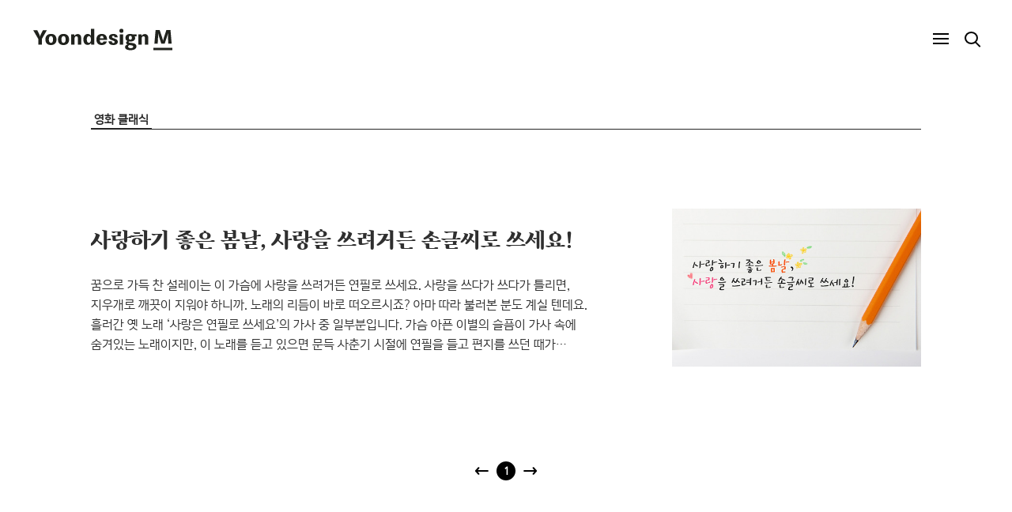

--- FILE ---
content_type: text/html;charset=UTF-8
request_url: https://yoon-talk.tistory.com/tag/%EC%98%81%ED%99%94%20%ED%81%B4%EB%9E%98%EC%8B%9D?page=1
body_size: 35193
content:
<!DOCTYPE html>
<html lang="ko">
                                                                                <head>
                <script type="text/javascript">if (!window.T) { window.T = {} }
window.T.config = {"TOP_SSL_URL":"https://www.tistory.com","PREVIEW":false,"ROLE":"guest","PREV_PAGE":"","NEXT_PAGE":"","BLOG":{"id":1475242,"name":"yoon-talk","title":"Yoondesign M","isDormancy":false,"nickName":"Yoondesign M","status":"open","profileStatus":"normal"},"NEED_COMMENT_LOGIN":false,"COMMENT_LOGIN_CONFIRM_MESSAGE":"","LOGIN_URL":"https://www.tistory.com/auth/login/?redirectUrl=https://yoon-talk.tistory.com/tag/%25EC%2598%2581%25ED%2599%2594%2520%25ED%2581%25B4%25EB%259E%2598%25EC%258B%259D","DEFAULT_URL":"https://www.yoondesign-m.com","USER":{"name":null,"homepage":null,"id":0,"profileImage":null},"SUBSCRIPTION":{"status":"none","isConnected":false,"isPending":false,"isWait":false,"isProcessing":false,"isNone":true},"IS_LOGIN":false,"HAS_BLOG":false,"IS_SUPPORT":false,"IS_SCRAPABLE":false,"TOP_URL":"http://www.tistory.com","JOIN_URL":"https://www.tistory.com/member/join","PHASE":"prod","ROLE_GROUP":"visitor"};
window.T.entryInfo = null;
window.appInfo = {"domain":"tistory.com","topUrl":"https://www.tistory.com","loginUrl":"https://www.tistory.com/auth/login","logoutUrl":"https://www.tistory.com/auth/logout"};
window.initData = {};

window.TistoryBlog = {
    basePath: "",
    url: "https://www.yoondesign-m.com",
    tistoryUrl: "https://yoon-talk.tistory.com",
    manageUrl: "https://yoon-talk.tistory.com/manage",
    token: "JOS947wH/UIpHLMeiCbj6BlGDZqZjmUbOnVRmQAfs0Fu1aWbiYcaxRyZFhWinhPV"
};
var servicePath = "";
var blogURL = "";</script>

                
                
                
                        <!-- BusinessLicenseInfo - START -->
        
            <link href="https://tistory1.daumcdn.net/tistory_admin/userblog/userblog-7c7a62cfef2026f12ec313f0ebcc6daafb4361d7/static/plugin/BusinessLicenseInfo/style.css" rel="stylesheet" type="text/css"/>

            <script>function switchFold(entryId) {
    var businessLayer = document.getElementById("businessInfoLayer_" + entryId);

    if (businessLayer) {
        if (businessLayer.className.indexOf("unfold_license") > 0) {
            businessLayer.className = "business_license_layer";
        } else {
            businessLayer.className = "business_license_layer unfold_license";
        }
    }
}
</script>

        
        <!-- BusinessLicenseInfo - END -->
        <!-- DaumShow - START -->
        <style type="text/css">#daumSearchBox {
    height: 21px;
    background-image: url(//i1.daumcdn.net/imgsrc.search/search_all/show/tistory/plugin/bg_search2_2.gif);
    margin: 5px auto;
    padding: 0;
}

#daumSearchBox input {
    background: none;
    margin: 0;
    padding: 0;
    border: 0;
}

#daumSearchBox #daumLogo {
    width: 34px;
    height: 21px;
    float: left;
    margin-right: 5px;
    background-image: url(//i1.daumcdn.net/img-media/tistory/img/bg_search1_2_2010ci.gif);
}

#daumSearchBox #show_q {
    background-color: transparent;
    border: none;
    font: 12px Gulim, Sans-serif;
    color: #555;
    margin-top: 4px;
    margin-right: 15px;
    float: left;
}

#daumSearchBox #show_btn {
    background-image: url(//i1.daumcdn.net/imgsrc.search/search_all/show/tistory/plugin/bt_search_2.gif);
    width: 37px;
    height: 21px;
    float: left;
    margin: 0;
    cursor: pointer;
    text-indent: -1000em;
}
</style>

        <!-- DaumShow - END -->

        <!-- GoogleAnalytics - START -->
        <script src="https://www.googletagmanager.com/gtag/js?id=UA-45605580-1" async="async"></script>
<script>window.dataLayer = window.dataLayer || [];
function gtag(){dataLayer.push(arguments);}
gtag('js', new Date());
gtag('config','UA-45605580-1', {
    cookie_domain: 'yoon-talk.tistory.com',
    cookie_flags: 'max-age=0;domain=.tistory.com',
    cookie_expires: 7 * 24 * 60 * 60 // 7 days, in seconds
});</script>

        <!-- GoogleAnalytics - END -->

<!-- System - START -->

<!-- System - END -->

        <!-- TistoryProfileLayer - START -->
        <link href="https://tistory1.daumcdn.net/tistory_admin/userblog/userblog-7c7a62cfef2026f12ec313f0ebcc6daafb4361d7/static/plugin/TistoryProfileLayer/style.css" rel="stylesheet" type="text/css"/>
<script type="text/javascript" src="https://tistory1.daumcdn.net/tistory_admin/userblog/userblog-7c7a62cfef2026f12ec313f0ebcc6daafb4361d7/static/plugin/TistoryProfileLayer/script.js"></script>

        <!-- TistoryProfileLayer - END -->

                
                <meta http-equiv="X-UA-Compatible" content="IE=Edge">
<meta name="format-detection" content="telephone=no">
<script src="//t1.daumcdn.net/tistory_admin/lib/jquery/jquery-3.5.1.min.js" integrity="sha256-9/aliU8dGd2tb6OSsuzixeV4y/faTqgFtohetphbbj0=" crossorigin="anonymous"></script>
<script type="text/javascript" src="//t1.daumcdn.net/tiara/js/v1/tiara-1.2.0.min.js"></script><meta name="referrer" content="always"/>
<meta name="google-adsense-platform-account" content="ca-host-pub-9691043933427338"/>
<meta name="google-adsense-platform-domain" content="tistory.com"/>
<meta name="description" content="타이포브랜딩 전문 기업 윤디자인의 온라인 매거진 &lt;Yoondesign M&gt;입니다. 회사 소식, 폰트 및 프로젝트 소개, 디자이너 인터뷰 등 윤디자인의 다채로운 이야기를 전달합니다."/>

    <!-- BEGIN OPENGRAPH -->
    <meta property="og:type" content="website"/>
<meta property="og:url" content="https://www.yoondesign-m.com"/>
<meta property="og:site_name" content="Yoondesign M"/>
<meta property="og:title" content="'영화 클래식' 태그의 글 목록"/>
<meta property="og:description" content="타이포브랜딩 전문 기업 윤디자인의 온라인 매거진 &lt;Yoondesign M&gt;입니다. 회사 소식, 폰트 및 프로젝트 소개, 디자이너 인터뷰 등 윤디자인의 다채로운 이야기를 전달합니다."/>
<meta property="og:image" content="https://img1.daumcdn.net/thumb/R800x0/?scode=mtistory2&fname=https%3A%2F%2Ftistory1.daumcdn.net%2Ftistory%2F1475242%2Fattach%2Fc24d45f40db84b4aa9bafc497a1c5cbd"/>
<meta property="og:article:author" content="'Yoondesign M'"/>
    <!-- END OPENGRAPH -->

    <!-- BEGIN TWITTERCARD -->
    <meta name="twitter:card" content="summary_large_image"/>
<meta name="twitter:site" content="@TISTORY"/>
<meta name="twitter:title" content="'영화 클래식' 태그의 글 목록"/>
<meta name="twitter:description" content="타이포브랜딩 전문 기업 윤디자인의 온라인 매거진 &lt;Yoondesign M&gt;입니다. 회사 소식, 폰트 및 프로젝트 소개, 디자이너 인터뷰 등 윤디자인의 다채로운 이야기를 전달합니다."/>
<meta property="twitter:image" content="https://img1.daumcdn.net/thumb/R800x0/?scode=mtistory2&fname=https%3A%2F%2Ftistory1.daumcdn.net%2Ftistory%2F1475242%2Fattach%2Fc24d45f40db84b4aa9bafc497a1c5cbd"/>
    <!-- END TWITTERCARD -->
<script type="module" src="https://tistory1.daumcdn.net/tistory_admin/userblog/userblog-7c7a62cfef2026f12ec313f0ebcc6daafb4361d7/static/pc/dist/index.js" defer=""></script>
<script type="text/javascript" src="https://tistory1.daumcdn.net/tistory_admin/userblog/userblog-7c7a62cfef2026f12ec313f0ebcc6daafb4361d7/static/pc/dist/index-legacy.js" defer="" nomodule="true"></script>
<script type="text/javascript" src="https://tistory1.daumcdn.net/tistory_admin/userblog/userblog-7c7a62cfef2026f12ec313f0ebcc6daafb4361d7/static/pc/dist/polyfills-legacy.js" defer="" nomodule="true"></script>
<link rel="stylesheet" type="text/css" href="https://t1.daumcdn.net/tistory_admin/www/style/font.css"/>
<link rel="stylesheet" type="text/css" href="https://tistory1.daumcdn.net/tistory_admin/userblog/userblog-7c7a62cfef2026f12ec313f0ebcc6daafb4361d7/static/style/content.css"/>
<link rel="stylesheet" type="text/css" href="https://tistory1.daumcdn.net/tistory_admin/userblog/userblog-7c7a62cfef2026f12ec313f0ebcc6daafb4361d7/static/pc/dist/index.css"/>
<link rel="stylesheet" type="text/css" href="https://tistory1.daumcdn.net/tistory_admin/userblog/userblog-7c7a62cfef2026f12ec313f0ebcc6daafb4361d7/static/style/uselessPMargin.css"/>
<script type="text/javascript">(function() {
    var tjQuery = jQuery.noConflict(true);
    window.tjQuery = tjQuery;
    window.orgjQuery = window.jQuery; window.jQuery = tjQuery;
    window.jQuery = window.orgjQuery; delete window.orgjQuery;
})()</script>
<script type="text/javascript" src="https://tistory1.daumcdn.net/tistory_admin/userblog/userblog-7c7a62cfef2026f12ec313f0ebcc6daafb4361d7/static/script/base.js"></script>
<script type="text/javascript" src="//developers.kakao.com/sdk/js/kakao.min.js"></script>

                
	<meta charset="UTF-8">
	<meta name="viewport" content="initial-scale=1.0, minimum-scale=1.0, width=device-width">
	<meta http-equiv="x-ua-compatible" content="ie=edge">

	<title>'영화 클래식' 태그의 글 목록</title>

	<!-- Global site tag (gtag.js) - Google Ads: 822278748 -->
<script async src="https://www.googletagmanager.com/gtag/js?id=AW-822278748"></script>
<script>
  window.dataLayer = window.dataLayer || [];
  function gtag(){dataLayer.push(arguments);}
  gtag('js', new Date());

  gtag('config', 'AW-822278748');
</script>
<!-- Event snippet for 윤m conversion page -->
<script>
  gtag('event', 'conversion', {'send_to': 'AW-822278748/9l7UCPLHjOMBENz0i4gD'});
</script>

<!-- Google tag (gtag.js) -->
<script async src="https://www.googletagmanager.com/gtag/js?id=G-78H1490S43"></script>
<script>
  window.dataLayer = window.dataLayer || [];
  function gtag(){dataLayer.push(arguments);}
  gtag('js', new Date());

  gtag('config', 'G-78H1490S43');
</script>

<meta name="naver-site-verification" content="a69f8d228b15fa44aea36939f1cf3cea5cf320e4" />
<meta name="naver-site-verification" content="5b2eac900078874a7ffd022029de48a7bed38a5e" />


	<!-- Vendor -->
	<link rel="stylesheet" href="https://tistory1.daumcdn.net/tistory/1475242/skin/images/slick.min.css?_version_=1764810823">

	<!-- Core -->
	<link rel="stylesheet" href="https://tistory1.daumcdn.net/tistory/1475242/skin/images/reset.min.css?_version_=1764810823">
	<link rel="stylesheet" href="https://tistory1.daumcdn.net/tistory/1475242/skin/images/core.min.css?_version_=1764810823">
	<link rel="stylesheet" href="https://tistory1.daumcdn.net/tistory/1475242/skin/style.css?_version_=1764810823">
	<link rel="alternate" type="application/rss+xml" title="Yoondesign M" href="https://yoon-talk.tistory.com/rss">
	<link rel="shortcut icon" href="https://www.yoondesign-m.com/favicon.ico">

	<!-- Script -->
	<noscript>
		<style>
			#noscript-alert { display: block !important; }
		</style>
	</noscript>
	<script>
		window.slide = {
			autoplay: '1',
			speed: '2500',
			pause: '1'
		}

		window.banner = {
			autoplay: '1',
			speed: '3000',
			pause: '1'
		}
	</script>
	
	<!-- Webmaster Tools -->
	<meta name="Title" content="'영화 클래식' 태그의 글 목록">
	<meta name="Subject" content="타이포브랜딩 전문 기업 윤디자인그룹의 온라인 매거진 <Yoondesign M>">
	<meta name="description" content="타이포브랜딩 전문 기업 윤디자인그룹의 온라인 매거진 <Yoondesign M>입니다. 회사 소식, 폰트 및 프로젝트 소개, 디자이너 인터뷰 등 윤디자인그룹의 다채로운 이야기를 전달합니다.">
  <meta property="og:title" content="'영화 클래식' 태그의 글 목록">
  <meta property="og:description" content="회사 소식, 폰트 및 프로젝트 소개, 디자이너 인터뷰 등 윤디자인그룹의 다채로운 이야기를 전달합니다.">
  <meta name="Keywords" content="윤디자인, 윤디자인그룹, 윤디자인블로그, 윤디자인그룹블로그, 윤디자인M, YoondesignM, 폰트, 서체, 타이포, 타이포그래피, 타이포그라피, 디자인, 윤고딕, 윤폰트, 윤서체, 폰코, fonco, 폰트매니저, 윤디자인폰트, 윤디자인연구소">
	<meta name="robots" content="index,follow">
	<meta name="google-site-verification" content="vkqkB1qyo7wRPVE3f-1zdfaoPLmWtqETbo5RefW6TPA"/>
	<meta name="google-site-verification" content="GujnwjiEwq1MUCnNnl4KCbCL9r_7QHgjOvyApWQr_xg"/>
	<meta name="naver-site-verification" content="a23d945dd3ceb8438e5758bfc7293debc538efc3"/>
	<meta name="blogsearch-site-verification" content="26PKX1WSegjzMAxBGje5" />
  <meta name="p:domain_verify" content="d32090df2eb6ae9a2b5867098404c0dc"/>

                
                
                <style type="text/css">.another_category {
    border: 1px solid #E5E5E5;
    padding: 10px 10px 5px;
    margin: 10px 0;
    clear: both;
}

.another_category h4 {
    font-size: 12px !important;
    margin: 0 !important;
    border-bottom: 1px solid #E5E5E5 !important;
    padding: 2px 0 6px !important;
}

.another_category h4 a {
    font-weight: bold !important;
}

.another_category table {
    table-layout: fixed;
    border-collapse: collapse;
    width: 100% !important;
    margin-top: 10px !important;
}

* html .another_category table {
    width: auto !important;
}

*:first-child + html .another_category table {
    width: auto !important;
}

.another_category th, .another_category td {
    padding: 0 0 4px !important;
}

.another_category th {
    text-align: left;
    font-size: 12px !important;
    font-weight: normal;
    word-break: break-all;
    overflow: hidden;
    line-height: 1.5;
}

.another_category td {
    text-align: right;
    width: 80px;
    font-size: 11px;
}

.another_category th a {
    font-weight: normal;
    text-decoration: none;
    border: none !important;
}

.another_category th a.current {
    font-weight: bold;
    text-decoration: none !important;
    border-bottom: 1px solid !important;
}

.another_category th span {
    font-weight: normal;
    text-decoration: none;
    font: 10px Tahoma, Sans-serif;
    border: none !important;
}

.another_category_color_gray, .another_category_color_gray h4 {
    border-color: #E5E5E5 !important;
}

.another_category_color_gray * {
    color: #909090 !important;
}

.another_category_color_gray th a.current {
    border-color: #909090 !important;
}

.another_category_color_gray h4, .another_category_color_gray h4 a {
    color: #737373 !important;
}

.another_category_color_red, .another_category_color_red h4 {
    border-color: #F6D4D3 !important;
}

.another_category_color_red * {
    color: #E86869 !important;
}

.another_category_color_red th a.current {
    border-color: #E86869 !important;
}

.another_category_color_red h4, .another_category_color_red h4 a {
    color: #ED0908 !important;
}

.another_category_color_green, .another_category_color_green h4 {
    border-color: #CCE7C8 !important;
}

.another_category_color_green * {
    color: #64C05B !important;
}

.another_category_color_green th a.current {
    border-color: #64C05B !important;
}

.another_category_color_green h4, .another_category_color_green h4 a {
    color: #3EA731 !important;
}

.another_category_color_blue, .another_category_color_blue h4 {
    border-color: #C8DAF2 !important;
}

.another_category_color_blue * {
    color: #477FD6 !important;
}

.another_category_color_blue th a.current {
    border-color: #477FD6 !important;
}

.another_category_color_blue h4, .another_category_color_blue h4 a {
    color: #1960CA !important;
}

.another_category_color_violet, .another_category_color_violet h4 {
    border-color: #E1CEEC !important;
}

.another_category_color_violet * {
    color: #9D64C5 !important;
}

.another_category_color_violet th a.current {
    border-color: #9D64C5 !important;
}

.another_category_color_violet h4, .another_category_color_violet h4 a {
    color: #7E2CB5 !important;
}
</style>

                
                <link rel="stylesheet" type="text/css" href="https://tistory1.daumcdn.net/tistory_admin/userblog/userblog-7c7a62cfef2026f12ec313f0ebcc6daafb4361d7/static/style/revenue.css"/>
<link rel="canonical" href="https://www.yoondesign-m.com"/>

<!-- BEGIN STRUCTURED_DATA -->
<script type="application/ld+json">
    {"@context":"http://schema.org","@type":"WebSite","url":"/","potentialAction":{"@type":"SearchAction","target":"/search/{search_term_string}","query-input":"required name=search_term_string"}}
</script>
<!-- END STRUCTURED_DATA -->
<link rel="stylesheet" type="text/css" href="https://tistory1.daumcdn.net/tistory_admin/userblog/userblog-7c7a62cfef2026f12ec313f0ebcc6daafb4361d7/static/style/dialog.css"/>
<link rel="stylesheet" type="text/css" href="//t1.daumcdn.net/tistory_admin/www/style/top/font.css"/>
<link rel="stylesheet" type="text/css" href="https://tistory1.daumcdn.net/tistory_admin/userblog/userblog-7c7a62cfef2026f12ec313f0ebcc6daafb4361d7/static/style/postBtn.css"/>
<link rel="stylesheet" type="text/css" href="https://tistory1.daumcdn.net/tistory_admin/userblog/userblog-7c7a62cfef2026f12ec313f0ebcc6daafb4361d7/static/style/tistory.css"/>
<script type="text/javascript" src="https://tistory1.daumcdn.net/tistory_admin/userblog/userblog-7c7a62cfef2026f12ec313f0ebcc6daafb4361d7/static/script/common.js"></script>

                
                </head>

                                                <body id="tt-body-tag">
                
                
                

	
		<div id="wrap">
			<header id="header">
				<div id="header-inner" class="max-container">
					<h1 id="logo">
						<a href="https://www.yoondesign-m.com/">
							<span class="screen-reader-text">Yoondesign M</span>
							<svg id="logo-svg" xmlns="http://www.w3.org/2000/svg" viewBox="0 0 352 55">
								<path d="M24.53 3.79l-5 10a38.77 38.77 0 0 0-2.25 6.43 32.12 32.12 0 0 0-2.15-6.39l-5-10H0L12.75 26.1v14.34h9.13V26.1L34.6 3.79zM45.14 13.35c-9.07 0-14.35 5.39-14.35 14.29s5.25 13.84 14 13.84c8.88 0 14.21-5.31 14.21-14.07 0-8.57-5-14.06-13.81-14.06M44.86 36c-3.56 0-5.26-3-5.26-8.59 0-5.42 1.7-8.61 5.26-8.61s5.37 3 5.37 8.7c0 5.5-1.78 8.5-5.37 8.5M77 13.35c-9.07 0-14.36 5.39-14.36 14.29s5.22 13.84 14 13.84c8.91 0 14.19-5.31 14.19-14.07 0-8.57-5.08-14.06-13.8-14.06M76.68 36c-3.57 0-5.28-3-5.28-8.59 0-5.42 1.71-8.61 5.28-8.61s5.32 3 5.32 8.7c0 5.5-1.74 8.5-5.32 8.5M112.59 13.66a8.91 8.91 0 0 0-8.3 4.84l-.15-4.12h-8v26.06h8.53V24.6c0-3.07 1.32-5.21 4.36-5.21 2.69 0 3.89 1.53 3.89 4.63v16.42h8.53V23.31c0-6.4-3.52-9.65-8.91-9.65M145.94 13.66a34.47 34.47 0 0 0 .27 4.09 9.09 9.09 0 0 0-7.93-4.4c-6.94 0-11.44 5.83-11.44 14.38 0 8.15 4.33 13.43 11 13.43a9.09 9.09 0 0 0 8.39-4.58l.24 3.86h7.84V.43h-8.38zM140.75 36c-3.31 0-5.21-3.28-5.21-8.45 0-5.41 1.9-8.64 5.28-8.64s5.22 3 5.22 8.41-1.81 8.68-5.29 8.68M173.55 13.35c-8.58 0-13.77 5.39-13.77 14.29 0 8.61 5 13.84 13.72 13.84 6.54 0 11.51-2.78 12.87-8.91h-8.66c-.68 2.25-1.7 3.31-4.16 3.31-4.49 0-5-4-5-7.19h18.27c0-.62.08-1.05.08-1.4 0-8.79-5.29-13.94-13.31-13.94m-4.78 10.94c.42-4.19 1.93-6 4.73-6s4.28 1.87 4.42 6zM207.32 25.65L204 24.49c-3.75-1.33-4.56-2.24-4.56-3.95 0-1.5 1.14-2.35 3-2.35 2.05 0 3.21 1.26 3.34 3.84h8.06c-.41-3.29-1.85-8.68-11.33-8.68-6.68 0-11 3.18-11 8.08 0 3.68 2 5.75 6.67 7.45l4 1.44c2.93 1.09 3.74 2 3.74 3.55s-1 2.59-3.34 2.59c-2.86 0-3.48-2-3.75-4.27h-8.43c.62 6.23 4.37 9.29 12 9.29 7 0 11.58-3.06 11.58-8.23 0-3.62-1.82-5.89-6.66-7.6M245.57 13.39a25.32 25.32 0 0 0-3.62.27c-4.36.83-8.72 3.41-8.72 9.47a8.4 8.4 0 0 0 5.22 8.28c-.3.2-3.51 1.77-3.51 4.36 0 3.48 4 4.36 4.16 4.39-.35 0-6.82 1.13-6.82 6.54 0 6.16 7.77 7.87 13.9 7.87 6.69 0 14.94-2.46 14.94-9.29 0-7.07-6.2-8.43-12.48-9.11l-3.36-.4c-3.06-.35-3.8-.82-3.8-1.87a1.54 1.54 0 0 1 .74-1.4 19.67 19.67 0 0 0 3.49.26c5.65 0 12.21-2.44 12.21-9a6.09 6.09 0 0 0-1.58-4.55 13.12 13.12 0 0 0 3.22.31h2v-5.14h-10.32a17 17 0 0 0-5.67-1m-2 28.24l3.67.52c4.3.56 5.86 1.45 5.86 3.56 0 2.6-3.06 3.75-6.61 3.75-3.34 0-6.41-1.23-6.41-4.16s3.49-3.67 3.49-3.67m2-13.7c-2 0-3.75-1.22-3.75-4.8s1.65-5.07 3.75-5.07c2.25 0 4 1.5 4 5.07s-1.71 4.8-4 4.8M282.26 13.66A8.93 8.93 0 0 0 274 18.5l-.19-4.12h-7.9v26.06h8.52V24.6c0-3.07 1.29-5.21 4.37-5.21 2.66 0 3.88 1.53 3.88 4.63v16.42h8.52V23.31c0-6.4-3.55-9.65-8.93-9.65M223.18.43a5.09 5.09 0 1 0 5.07 5.1 5.09 5.09 0 0 0-5.07-5.1M218.91 14.38h8.52v26.06h-8.52zM324 38.05l-4.9-15.17c-1.67-5.06-3.07-11.47-3.18-12.1 0 .16.16 6.26-.1 11.68L315 38.05h-8.44l3.07-34.77h10.27l6.42 19.49a47.39 47.39 0 0 1 2.08 8.45 67.88 67.88 0 0 1 2.14-8.39l6.36-19.55h10.32l3 34.77h-8.5L341 22.93c-.26-5.78 0-11.73 0-12.09-.11.41-1.57 6.83-3.29 12l-5.11 15.22zM303.88 48.49H352v6.02h-48.12z"/>
							</svg>
						</a>
					</h1>

					<div id="buttons">
						<button type="button" class="toggle-menu">
							<span class="screen-reader-text">MENU</span>
							<i></i>
						</button>

						<button type="button" class="toggle-search">
							<span class="screen-reader-text">SEARCH</span>
						</button>
					</div>
				</div>
			</header>

			<div id="main-menu-modal">
				<div class="max-container inner-wrap">
					<div class="main-menu">
						<ul>
  <li class="t_menu_category first"><a href="/category" target="">모든 콘텐츠 보기</a></li>
  <li class="t_menu_category"><a href="/category/%EB%89%B4%EC%8A%A4" target="">뉴스</a></li>
  <li class="t_menu_category"><a href="/category/%ED%8F%B0%ED%8A%B8%EC%99%80%20%ED%94%84%EB%A1%9C%EC%A0%9D%ED%8A%B8" target="">폰트와 프로젝트</a></li>
  <li class="t_menu_category"><a href="/category/%ED%83%90%EA%B5%AC%EC%99%80%20%EC%98%81%EA%B0%90" target="">탐구와 영감</a></li>
  <li class="t_menu_category last"><a href="/category/%EA%B7%B8%EB%A6%AC%EA%B3%A0%20%EC%82%AC%EB%9E%8C%EB%93%A4" target="">그리고 사람들</a></li>
</ul>
					</div>
				</div>
			</div>
			<div id="search-modal">
				<div class="max-container inner-wrap">
					<div class="search-form">
						
							<form method="post" onsubmit="return search_function(this);">
								<input type="text" name="search" value="" placeholder="search..." required>
								<button type="submit">
									<span class="screen-reader-text">SEARCH</span>
								</button>
							</form>
							<script>
								function search_function(form) {
									var val = form.search.value;
									window.location.href = '/search/'+val;
									return false;
								}
							</script>
						
					</div>
				</div>
			</div>

			<main id="main">
				

				
					<header id="list-header">
						<div id="list-header-inner" class="container">
							<div class="content">
								<div class="text">
									<h2 class="title">영화 클래식</h2>
									<div class="search-title">'영화 클래식' 검색결과 (1건)</div>
								</div>
							</div>
						</div>
					</header>
				

				<div id="article-rep">
					<div id="article-rep-inner" class="container">
						          
              
	
		<div class="list-item">
			<div class="list-item-inner">
				<div class="thumbnail">
					<a href="/17">
						
							<div class="image lazy-background-fade" data-src="//img1.daumcdn.net/thumb/R640x0/?fname=https%3A%2F%2Ft1.daumcdn.net%2Fcfile%2Ftistory%2F1959B94A514922C919"></div>
						
						<div class="overlay"></div>
					</a>
				</div>

				<div class="content">
					<div class="content-inner">
						
						<h3 class="title myungjo"><a href="/17">사랑하기 좋은 봄날, 사랑을 쓰려거든 손글씨로 쓰세요!</a></h3>
						<p class="description">꿈으로 가득 찬 설레이는 이 가슴에 사랑을 쓰려거든 연필로 쓰세요. 사랑을 쓰다가 쓰다가 틀리면, 지우개로 깨끗이 지워야 하니까. 노래의 리듬이 바로 떠오르시죠? 아마 따라 불러본 분도 계실 텐데요. 흘러간 옛 노래 &lsquo;사랑은 연필로 쓰세요&rsquo;의 가사 중 일부분입니다. 가슴 아픈 이별의 슬픔이 가사 속에 숨겨있는 노래이지만, 이 노래를 듣고 있으면 문득 사춘기 시절에 연필을 들고 편지를 쓰던 때가 떠오르곤 해요. 공부를 못해도 상관이 없었고, 얼굴에 난 여드름도 중요하지 않았던 그 시절이죠. 오직 내가 좋아하는 그녀에게 나의 자유로운 사랑의 감정을 연필로 한 자 한 자 적어나가는 것이 가장 중요했던 시절이었어요. 그 편지 한 장에 마음 졸이던 시절, 다들 한번쯤은 있었을 거라 생각합니다. 색색의 필기구를 사..</p>
					</div>
				</div>
			</div>
		</div>
	

	

              
          

						
							<div id="pagination">
								<a  class="arrow prev no-more-prev"></a>
								
									<a href="/tag/%EC%98%81%ED%99%94%20%ED%81%B4%EB%9E%98%EC%8B%9D?page=1" class="num"><span class="selected">1</span></a>
								
								<a  class="arrow next no-more-next"></a>
							</div>
						

						
								<div id="popular-widget">
									<div id="popular-widget-inner">
										<div class="title">Popular Article</div>

										<div class="item-rep">
											
										</div>
									</div>
								</div>
							
					</div>
				</div>
			</main>

			<footer id="footer">
				<div id="footer-inner" class="max-container">
					<div class="content">
						<div class="data">
							<h2 class="logo">
								<span class="screen-reader-text">Footer</span>
								<svg class="logo-svg" xmlns="http://www.w3.org/2000/svg" viewBox="0 0 352 55">
									<path d="M24.53 3.79l-5 10a38.77 38.77 0 0 0-2.25 6.43 32.12 32.12 0 0 0-2.15-6.39l-5-10H0L12.75 26.1v14.34h9.13V26.1L34.6 3.79zM45.14 13.35c-9.07 0-14.35 5.39-14.35 14.29s5.25 13.84 14 13.84c8.88 0 14.21-5.31 14.21-14.07 0-8.57-5-14.06-13.81-14.06M44.86 36c-3.56 0-5.26-3-5.26-8.59 0-5.42 1.7-8.61 5.26-8.61s5.37 3 5.37 8.7c0 5.5-1.78 8.5-5.37 8.5M77 13.35c-9.07 0-14.36 5.39-14.36 14.29s5.22 13.84 14 13.84c8.91 0 14.19-5.31 14.19-14.07 0-8.57-5.08-14.06-13.8-14.06M76.68 36c-3.57 0-5.28-3-5.28-8.59 0-5.42 1.71-8.61 5.28-8.61s5.32 3 5.32 8.7c0 5.5-1.74 8.5-5.32 8.5M112.59 13.66a8.91 8.91 0 0 0-8.3 4.84l-.15-4.12h-8v26.06h8.53V24.6c0-3.07 1.32-5.21 4.36-5.21 2.69 0 3.89 1.53 3.89 4.63v16.42h8.53V23.31c0-6.4-3.52-9.65-8.91-9.65M145.94 13.66a34.47 34.47 0 0 0 .27 4.09 9.09 9.09 0 0 0-7.93-4.4c-6.94 0-11.44 5.83-11.44 14.38 0 8.15 4.33 13.43 11 13.43a9.09 9.09 0 0 0 8.39-4.58l.24 3.86h7.84V.43h-8.38zM140.75 36c-3.31 0-5.21-3.28-5.21-8.45 0-5.41 1.9-8.64 5.28-8.64s5.22 3 5.22 8.41-1.81 8.68-5.29 8.68M173.55 13.35c-8.58 0-13.77 5.39-13.77 14.29 0 8.61 5 13.84 13.72 13.84 6.54 0 11.51-2.78 12.87-8.91h-8.66c-.68 2.25-1.7 3.31-4.16 3.31-4.49 0-5-4-5-7.19h18.27c0-.62.08-1.05.08-1.4 0-8.79-5.29-13.94-13.31-13.94m-4.78 10.94c.42-4.19 1.93-6 4.73-6s4.28 1.87 4.42 6zM207.32 25.65L204 24.49c-3.75-1.33-4.56-2.24-4.56-3.95 0-1.5 1.14-2.35 3-2.35 2.05 0 3.21 1.26 3.34 3.84h8.06c-.41-3.29-1.85-8.68-11.33-8.68-6.68 0-11 3.18-11 8.08 0 3.68 2 5.75 6.67 7.45l4 1.44c2.93 1.09 3.74 2 3.74 3.55s-1 2.59-3.34 2.59c-2.86 0-3.48-2-3.75-4.27h-8.43c.62 6.23 4.37 9.29 12 9.29 7 0 11.58-3.06 11.58-8.23 0-3.62-1.82-5.89-6.66-7.6M245.57 13.39a25.32 25.32 0 0 0-3.62.27c-4.36.83-8.72 3.41-8.72 9.47a8.4 8.4 0 0 0 5.22 8.28c-.3.2-3.51 1.77-3.51 4.36 0 3.48 4 4.36 4.16 4.39-.35 0-6.82 1.13-6.82 6.54 0 6.16 7.77 7.87 13.9 7.87 6.69 0 14.94-2.46 14.94-9.29 0-7.07-6.2-8.43-12.48-9.11l-3.36-.4c-3.06-.35-3.8-.82-3.8-1.87a1.54 1.54 0 0 1 .74-1.4 19.67 19.67 0 0 0 3.49.26c5.65 0 12.21-2.44 12.21-9a6.09 6.09 0 0 0-1.58-4.55 13.12 13.12 0 0 0 3.22.31h2v-5.14h-10.32a17 17 0 0 0-5.67-1m-2 28.24l3.67.52c4.3.56 5.86 1.45 5.86 3.56 0 2.6-3.06 3.75-6.61 3.75-3.34 0-6.41-1.23-6.41-4.16s3.49-3.67 3.49-3.67m2-13.7c-2 0-3.75-1.22-3.75-4.8s1.65-5.07 3.75-5.07c2.25 0 4 1.5 4 5.07s-1.71 4.8-4 4.8M282.26 13.66A8.93 8.93 0 0 0 274 18.5l-.19-4.12h-7.9v26.06h8.52V24.6c0-3.07 1.29-5.21 4.37-5.21 2.66 0 3.88 1.53 3.88 4.63v16.42h8.52V23.31c0-6.4-3.55-9.65-8.93-9.65M223.18.43a5.09 5.09 0 1 0 5.07 5.1 5.09 5.09 0 0 0-5.07-5.1M218.91 14.38h8.52v26.06h-8.52zM324 38.05l-4.9-15.17c-1.67-5.06-3.07-11.47-3.18-12.1 0 .16.16 6.26-.1 11.68L315 38.05h-8.44l3.07-34.77h10.27l6.42 19.49a47.39 47.39 0 0 1 2.08 8.45 67.88 67.88 0 0 1 2.14-8.39l6.36-19.55h10.32l3 34.77h-8.5L341 22.93c-.26-5.78 0-11.73 0-12.09-.11.41-1.57 6.83-3.29 12l-5.11 15.22zM303.88 48.49H352v6.02h-48.12z"/>
								</svg>
							</h2>

							<div class="menu">
								<ul>
									<li><a href="https://www.yoondesign-m.com/pages/about">Yoondesign M 소개</a></li>
									<li><a href="https://www.yoondesign-m.com/pages/policy">운영정책</a></li>
									<!--<li><a href="https://www.yoondesign-m.com/pages/rental">대관 안내</a></li>-->
								</ul>
							</div>

							<div class="copyright">Copyright (c) 2024 Yoondesign. All Rights Reserved.</div>
						</div>

						<div class="data2">
							<div class="familysite">
								<h3 class="title">FAMILY SITE</h3>
								<ul>
									<li class="yoondesign"><a href="http://yoondesign.com" target="_blank" rel="noopener noreferrer" title="윤디자인그룹">yoondesign.com</a></li>
									<li class="font"><a href="http://font.co.kr" target="_blank" rel="noopener noreferrer" title="FONCO">font.co.kr</a></li>
								</ul>
							</div>

							<div class="sns">
								<h3 class="title">YOONDESIGN SNS</h3>
								<ul>
									<li class="instagram"><a href="https://www.instagram.com/yoondesign_official/" target="_blank" rel="noopener noreferrer" title="Instagram"><span class="icon"></span></a></li>
									<li class="facebook"><a href="https://www.facebook.com/yoondesign/" target="_blank" rel="noopener noreferrer" title="Facebook"><span class="icon"></span></a></li>
								</ul>
							</div>
						</div>
					</div>
					<div class="mobile-copyright">
						Copyright (c) 2024 Yoondesign. All Rights Reserved.
					</div>
				</div>
			</footer>
		</div>
	

	<!-- 구형 브라우저 차단을 위한 조건부 주석 -->
	<!--[if lte IE 9]>
	<div style="position: fixed; top: 0; left: 0; z-index: 999999; width: 100%; height: 100%;"><table width="100%" height="100%" border="0" cellspacing="0" cellpadding="0"><tbody><tr><td valign="middle" align="center">
		<p>현재 사용 중인 브라우저는 오래되었습니다.<br><span style="color: red;"><strong></strong>은/는 구형 브라우저를 지원하지 않습니다.</span></p>
		<p>안전한 웹 이용을 위해 반드시 최신 브라우저를 이용해주시기 바랍니다.<br>만약 최신 브라우저를 이용할 수 없는 상황이라면 구글 크롬과 같은 모던 브라우저를 이용해주시기 바랍니다.</p>
		<p>감사합니다.</p>
		<p><a href="http://browser-update.org/update-browser.html#3" target="_blank" rel="nofollow noopener" style="color: blue; text-decoration: underline;">※ 왜 최신 브라우저가 필요합니까?</a></p>
	</td></tr></tbody></table></div>
	<div style="position: fixed; top: 0; left: 0; z-index: 999990; width: 100%; height: 100%; background-color: #fff; opacity: 0.95;"></div>
	<![endif]-->
	<div id="noscript-alert" style="display: none; position: fixed; top: 0; left: 0; z-index: 9999999999; width: 100%; height: 100%; background-color: rgba(0, 0, 0, 0.9);"><div style="display: table; width: 100%; height: 100%;"><div style="display: table-cell; width: 100%; height: 100%; font-family: sans-serif; font-size: 13px; color: #fff; text-align: center; vertical-align: middle;">※ 원활한 사이트 이용을 위해 자바스크립트 사용을 허용해주세요.</div></div></div>

	<!-- Vendor -->
	<script src="https://tistory1.daumcdn.net/tistory/1475242/skin/images/jquery.paroller.min.js?_version_=1764810823"></script>
	<script src="https://tistory1.daumcdn.net/tistory/1475242/skin/images/jquery.lazy.min.js?_version_=1764810823"></script>
	<script src="https://tistory1.daumcdn.net/tistory/1475242/skin/images/slick.min.js?_version_=1764810823"></script>

	<!-- Core -->
	<script src="https://tistory1.daumcdn.net/tistory/1475242/skin/images/core-footer.min.js?_version_=1764810823"></script>
<div class="#menubar menu_toolbar ">
  <h2 class="screen_out">티스토리툴바</h2>
</div>
<div class="#menubar menu_toolbar "></div>
<div class="layer_tooltip">
  <div class="inner_layer_tooltip">
    <p class="desc_g"></p>
  </div>
</div>
<div id="editEntry" style="position:absolute;width:1px;height:1px;left:-100px;top:-100px"></div>


                        <!-- CallBack - START -->
        <script>                    (function () { 
                        var blogTitle = 'Yoondesign M';
                        
                        (function () {
    function isShortContents () {
        return window.getSelection().toString().length < 30;
    }
    function isCommentLink (elementID) {
        return elementID === 'commentLinkClipboardInput'
    }

    function copyWithSource (event) {
        if (isShortContents() || isCommentLink(event.target.id)) {
            return;
        }
        var range = window.getSelection().getRangeAt(0);
        var contents = range.cloneContents();
        var temp = document.createElement('div');

        temp.appendChild(contents);

        var url = document.location.href;
        var decodedUrl = decodeURI(url);
        var postfix = ' [' + blogTitle + ':티스토리]';

        event.clipboardData.setData('text/plain', temp.innerText + '\n출처: ' + decodedUrl + postfix);
        event.clipboardData.setData('text/html', '<pre data-ke-type="codeblock">' + temp.innerHTML + '</pre>' + '출처: <a href="' + url + '">' + decodedUrl + '</a>' + postfix);
        event.preventDefault();
    }

    document.addEventListener('copy', copyWithSource);
})()

                    })()</script>

        <!-- CallBack - END -->

<!-- DragSearchHandler - START -->
<script src="//search1.daumcdn.net/search/statics/common/js/g/search_dragselection.min.js"></script>

<!-- DragSearchHandler - END -->

<!-- RainbowLink - START -->
<script type="text/javascript" src="https://tistory1.daumcdn.net/tistory_admin/userblog/userblog-7c7a62cfef2026f12ec313f0ebcc6daafb4361d7/static/plugin/RainbowLink/script.js"></script>

<!-- RainbowLink - END -->

                
                <div style="margin:0; padding:0; border:none; background:none; float:none; clear:none; z-index:0"></div>
<script type="text/javascript" src="https://tistory1.daumcdn.net/tistory_admin/userblog/userblog-7c7a62cfef2026f12ec313f0ebcc6daafb4361d7/static/script/common.js"></script>
<script type="text/javascript">window.roosevelt_params_queue = window.roosevelt_params_queue || [{channel_id: 'dk', channel_label: '{tistory}'}]</script>
<script type="text/javascript" src="//t1.daumcdn.net/midas/rt/dk_bt/roosevelt_dk_bt.js" async="async"></script>

                
                <script>window.tiara = {"svcDomain":"user.tistory.com","section":"블로그","trackPage":"태그목록_보기","page":"태그","key":"1475242","customProps":{"userId":"0","blogId":"1475242","entryId":"null","role":"guest","trackPage":"태그목록_보기","filterTarget":false},"entry":null,"kakaoAppKey":"3e6ddd834b023f24221217e370daed18","appUserId":"null","thirdProvideAgree":null}</script>
<script type="module" src="https://t1.daumcdn.net/tistory_admin/frontend/tiara/v1.0.6/index.js"></script>
<script src="https://t1.daumcdn.net/tistory_admin/frontend/tiara/v1.0.6/polyfills-legacy.js" nomodule="true" defer="true"></script>
<script src="https://t1.daumcdn.net/tistory_admin/frontend/tiara/v1.0.6/index-legacy.js" nomodule="true" defer="true"></script>

                </body>
</html>


--- FILE ---
content_type: text/css
request_url: https://tistory1.daumcdn.net/tistory/1475242/skin/images/core.min.css?_version_=1764810823
body_size: 5989
content:
.btn {
  display: flex;
  justify-content: center;
  align-items: center;
  width: 120px;
  height: 40px;
  font-size: 12px;
  color: #fff;
  letter-spacing: 1px;
  background-color: #252525;
  border: 2px solid #252525;
  transition: color 0.2s, background-color 0.2s
}
@media all and (min-width: 1024px) {
  .btn:hover {
    color: #252525;
    background-color: transparent
  }
}
.btn-white {
  color: #252525;
  background-color: #fff;
  border-color: #fff
}
.btn-white:hover {
  color: #252525;
  background-color: #fff;
  border-color: #fff
}
html, body {
  font-family: "YoonGothic740", sans-serif;
  font-size: 16px;
  color: #252525;
  overflow-x: hidden;
  word-break: keep-all;
  word-wrap: break-word;
  overflow-wrap: break-word
}
.container, .sub-container, .max-container {
  margin: 0 auto;
  width: 100%
}
.container {
  padding: 0 30px;
  max-width: 1110px
}
@media all and (max-width: 767px) {
  .container {
    padding-left: 15px;
    padding-right: 15px
  }
}
.sub-container {
  max-width: 820px
}
.max-container {
  padding: 0 30px;
  max-width: 1260px
}
@media all and (max-width: 767px) {
  .max-container {
    padding-left: 15px;
    padding-right: 15px
  }
}
.myungjo {
  font-family: "YoonMyungjo780", sans-serif
}
a {
  transition: color 0.2s
}
#list-header {
  margin-top: 140px
}
#list-header .content {
  font-size: 0;
  border-bottom: 1px solid #252525
}
#list-header .content .text {
  display: inline-block;
  padding: 0 4px 1px;
  font-size: 14px;
  font-weight: 600;
  border-bottom: 1px solid #252525
}
#list-header .content .text .title {
  display: inline-block;
  font-size: inherit
}
#list-header .content .text .search-title {
  display: none
}
@media all and (max-width: 1023px) {
  #list-header {
    margin-top: 131px
  }
}
@media all and (max-width: 767px) {
  #list-header {
    margin-top: 92px
  }
}
body#tt-body-search #list-header .content .text .title {
  display: none
}
body#tt-body-search #list-header .content .text .search-title {
  display: block
}
#article-rep .list-item {
  margin-top: 80px
}
#article-rep .list-item:first-child {
  margin-top: 100px
}
#article-rep .list-item-inner {
  display: flex;
  justify-content: space-between;
  width: 100%
}
#article-rep .list-item .thumbnail {
  position: relative;
  order: 2;
  flex: 0 0 315px;
  height: 200px;
  background-color: #dfdfdf
}
#article-rep .list-item .thumbnail .image {
  position: absolute;
  top: 0;
  left: 0;
  z-index: 1;
  width: 100%;
  height: 100%;
  background-size: cover;
  background-position: center center;
  background-repeat: no-repeat
}
#article-rep .list-item .thumbnail .overlay {
  position: absolute;
  top: 0;
  left: 0;
  z-index: 2;
  width: 100%;
  height: 100%;
  background-color: rgba(255, 255, 255, 0.1);
  opacity: 0;
  visibility: hidden;
  transition: opacity 0.2s, visibility 0.2s
}
@media all and (min-width: 1024px) {
  #article-rep .list-item .thumbnail:hover .overlay {
    opacity: 1;
    visibility: visible
  }
}
#article-rep .list-item .content {
  padding-right: 15px
}
#article-rep .list-item .content-inner {
  max-width: 630px
}
#article-rep .list-item .content .category {
  font-size: 12px;
  color: #b7b7b7;
  line-height: 16px
}
#article-rep .list-item .content .title {
  margin-top: 20px;
  font-size: 25px; /* 수정-5px */
  color: #2f2f2f;
  display: block;
  white-space: nowrap;
  text-overflow: ellipsis;
  overflow: hidden
}
#article-rep .list-item .content .description {
  margin-top: 28px;
  max-height: 100px;
  font-size: 15px;
  color: #2f2f2f;
  line-height: 25px;
  display: -webkit-box;
  -webkit-line-clamp: 4;
  -webkit-box-orient: vertical;
  overflow: hidden
}
@media all and (max-width: 1023px) {
  #article-rep .list-item {
    margin-top: 60px
  }
  #article-rep .list-item:first-child {
    margin-top: 50px
  }
  #article-rep .list-item-inner {
    display: block
  }
  #article-rep .list-item .thumbnail {
    height: 437px
  }
  #article-rep .list-item .content {
    padding: 30px 0 0
  }
  #article-rep .list-item .content-inner {
    max-width: 100%
  }
  #article-rep .list-item .content .title {
    font-size: 40px
  }
  #article-rep .list-item .content .description {
    font-size: 20px;
    line-height: 30px;
    max-height: 120px
  }
}
@media all and (max-width: 767px) {
  #article-rep .list-item {
    margin-top: 39px
  }
  #article-rep .list-item:first-child {
    margin-top: 20px
  }
  #article-rep .list-item .thumbnail {
    height: 209px
  }
  #article-rep .list-item .content {
    padding-top: 20px
  }
  #article-rep .list-item .content .title {
    margin-top: 15px;
    font-size: 25px;
    line-height: 35px;
    white-space: normal;
    overflow: auto;
    text-overflow: inherit
  }
  #article-rep .list-item .content .description {
    margin-top: 15px;
    max-height: calc(26px * 3);
    font-size: 16px;
    line-height: 26px;
    display: -webkit-box;
    -webkit-line-clamp: 3;
    -webkit-box-orient: vertical;
    overflow: hidden
  }
}
#article-rep #pagination {
  display: flex;
  align-items: center;
  justify-content: center;
  margin-top: 120px
}
#article-rep #pagination a {
  display: inline-block;
  margin: 0 5px
}
#article-rep #pagination a span {
  display: flex;
  justify-content: center;
  align-items: center;
  padding: 0 8px;
  min-width: 24px;
  height: 24px;
  font-size: 14px;
  font-weight: 600;
  line-height: 1;
  border-radius: 50px;
  transition: background-color 0.2s
}
#article-rep #pagination a span.selected {
  color: #fff;
  background-color: #000
}
@media all and (min-width: 1024px) {
  #article-rep #pagination a:hover span {
    background-color: #e8e8e8
  }
  #article-rep #pagination a:hover span.selected {
    background-color: #000
  }
}
#article-rep #pagination .arrow {
  width: 17px;
  height: 10px;
  background-size: 17px 10px
}
#article-rep #pagination .arrow.prev {
  background-image: url("./icon-arrow-left.png")
}
@media all and (-webkit-min-device-pixel-ratio: 1.5), all and (-o-min-device-pixel-ratio: 3 / 2), all and (min--moz-device-pixel-ratio: 1.5), all and (min-device-pixel-ratio: 1.5) {
  #article-rep #pagination .arrow.prev {
    background-image: url("./icon-arrow-left.2x.png")
  }
}
#article-rep #pagination .arrow.next {
  background-image: url("./icon-arrow-right.png")
}
@media all and (-webkit-min-device-pixel-ratio: 1.5), all and (-o-min-device-pixel-ratio: 3 / 2), all and (min--moz-device-pixel-ratio: 1.5), all and (min-device-pixel-ratio: 1.5) {
  #article-rep #pagination .arrow.next {
    background-image: url("./icon-arrow-right.2x.png")
  }
}
@media all and (max-width: 1023px) {
  #article-rep #pagination {
    margin-top: 66px
  }
}
#article-rep #popular-widget {
  margin-top: 110px;
  margin-bottom: 100px
}
#article-rep #popular-widget .title {
  font-size: 16px;
  font-weight: 600
}
#article-rep #popular-widget .item-rep {
  display: flex;
  justify-content: space-between;
  margin: 30px -27px 0
}
#article-rep #popular-widget .item-rep .item {
  flex: 1 1 33.333333%;
  margin: 0 27px 30px
}
#article-rep #popular-widget .item-rep .item .thumbnail {
  position: relative;
  height: 200px;
  background-color: #dfdfdf
}
#article-rep #popular-widget .item-rep .item .thumbnail a {
  display: block
}
@media all and (min-width: 1024px) {
  #article-rep #popular-widget .item-rep .item .thumbnail a:hover .overlay {
    opacity: 1;
    visibility: visible
  }
}
#article-rep #popular-widget .item-rep .item .thumbnail .image {
  position: absolute;
  top: 0;
  left: 0;
  z-index: 1;
  width: 100%;
  height: 100%;
  background-size: cover;
  background-position: center center;
  background-repeat: no-repeat
}
#article-rep #popular-widget .item-rep .item .thumbnail .overlay {
  position: absolute;
  top: 0;
  left: 0;
  z-index: 2;
  width: 100%;
  height: 100%;
  opacity: 0;
  visibility: hidden;
  background-color: rgba(255, 255, 255, 0.1);
  transition: opacity 0.2s, visibility 0.2s
}
#article-rep #popular-widget .item-rep .item .data {
  margin-top: 23px
}
#article-rep #popular-widget .item-rep .item .data .category {
  padding-left: 4px;
  font-size: 12px;
  color: #b7b7b7
}
#article-rep #popular-widget .item-rep .item .data .title {
  margin-top: 20px;
  padding-left: 4px;
  max-height: calc(37px * 3);
  font-size: 28px;
  color: #2f2f2f;
  line-height: 37px;
  display: -webkit-box;
  -webkit-line-clamp: 3;
  -webkit-box-orient: vertical;
  overflow: hidden
}
#article-rep #popular-widget .item-rep .item:nth-child(4), #article-rep #popular-widget .item-rep .item:nth-child(5) {
  display: none
}
@media all and (max-width: 1023px) {
  #article-rep #popular-widget {
    margin-top: 49px;
    margin-bottom: 20px
  }
  #article-rep #popular-widget .item-rep {
    margin-left: -7.5px;
    margin-right: -7.5px
  }
  #article-rep #popular-widget .item-rep .item {
    margin-left: 7.5px;
    margin-right: 7.5px
  }
  #article-rep #popular-widget .item-rep .item .thumbnail {
    height: 140px
  }
  #article-rep #popular-widget .item-rep .item .data .title {
    margin-top: 10px;
    max-height: calc(27px * 3);
    font-size: 21.33px;
    line-height: 27px
  }
}
@media all and (max-width: 767px) {
  #article-rep #popular-widget .item-rep .item {
    flex-basis: 50%
  }
  #article-rep #popular-widget .item-rep .item:nth-child(3) {
    display: none
  }
  #article-rep #popular-widget .item-rep .item .thumbnail {
    height: 100px
  }
  #article-rep #popular-widget .item-rep .item .data {
    margin-top: 10px
  }
  #article-rep #popular-widget .item-rep .item .data .title {
    max-height: calc(22px * 3);
    font-size: 18px;
    line-height: 22px
  }
}
#header {
  position: fixed;
  top: 0;
  left: 0;
  z-index: 100;
  width: 100%;
  height: 100px;
  transition: height 0.35s, background-color 0.2s
}
#header-inner {
  display: flex;
  justify-content: space-between;
  width: 100%;
  height: 100%;
  align-items: center
}
#header.on {
  background-color: #fff
}
#header #logo {
  padding-left: 2px;
  line-height: 0
}
#header #logo-svg {
  width: 176px;
  height: 28px;
  fill: #20221d;
  vertical-align: middle
}
#header #buttons {
  display: flex;
  align-items: center
}
#header #buttons .toggle-menu, #header #buttons .toggle-search {
  display: block;
  font-size: 0;
  line-height: 0;
  background-color: transparent;
  border: 0
}
#header #buttons .toggle-menu {
  position: relative;
  width: 20px;
  height: 20px
}
#header #buttons .toggle-menu:before, #header #buttons .toggle-menu:after, #header #buttons .toggle-menu i {
  content: '';
  position: absolute;
  left: 0;
  right: 0;
  margin: 0 auto;
  width: 20px;
  height: 2px;
  background-color: #000;
  transition: top 0.4s, bottom 0.4s, transform 0.4s
}
#header #buttons .toggle-menu:before {
  top: 2px
}
#header #buttons .toggle-menu i {
  top: 8px
}
#header #buttons .toggle-menu:after {
  bottom: 4px
}
#header #buttons .toggle-menu.on:before {
  top: 9px;
  transform: rotateZ(45deg)
}
#header #buttons .toggle-menu.on i {
  transform: rotateY(90deg)
}
#header #buttons .toggle-menu.on:after {
  bottom: 9px;
  transform: rotateZ(-45deg)
}
#header #buttons .toggle-search {
  position: relative;
  margin-left: 20px;
  width: 20px;
  height: 20px
}
#header #buttons .toggle-search:before, #header #buttons .toggle-search:after {
  content: '';
  position: absolute
}
#header #buttons .toggle-search:before {
  top: 0;
  left: 0;
  width: 17px;
  height: 16px;
  border: 2px solid #000;
  border-radius: 50%
}
#header #buttons .toggle-search:after {
  right: -1px;
  bottom: 3px;
  width: 9px;
  height: 2px;
  background-color: #000;
  transform: rotateZ(45deg)
}
@media all and (min-width: 1024px) {
  #header:hover {
    background-color: #fff
  }
}
@media all and (max-width: 767px) {
  #header {
    height: 60px
  }
  #header #logo-svg {
    width: 124px;
    height: auto
  }
}
#main-menu-modal, #search-modal {
  position: fixed;
  top: 100px;
  bottom: 0;
  left: 0;
  z-index: 99;
  width: 100%;
  background-color: rgba(255, 255, 255, 0.9);
  transition: top 0.35s
}
#main-menu-modal > .inner-wrap, #search-modal > .inner-wrap {
  min-height: 100%
}
@media all and (max-width: 767px) {
  #main-menu-modal, #search-modal {
    top: 60px;
    height: calc(100vh - 60px)
  }
}
#main-menu-modal {
  display: none
}
#main-menu-modal .main-menu {
  display: flex;
  padding-top: 120px;
  width: 100%;
  height: 100%;
  justify-content: center
}
#main-menu-modal .main-menu ul {
  margin: 0;
  padding: 0;
  list-style: none;
  text-align: center
}
#main-menu-modal .main-menu ul li {
  margin-top: 40px
}
#main-menu-modal .main-menu ul li:first-child {
  margin-top: 0
}
#main-menu-modal .main-menu ul li a {
  position: relative;
  font-size: 20px;
  font-weight: 600
}
#main-menu-modal .main-menu ul li a:after {
  content: '';
  position: absolute;
  bottom: 0;
  right: 0;
  left: 0;
  z-index: -1;
  margin: 0 auto;
  width: 0;
  height: 2px;
  background-color: #000;
  transition: width 0.4s
}
@media all and (min-width: 1024px) {
  #main-menu-modal .main-menu ul li a:hover:after {
    width: 100%
  }
}
@media all and (max-width: 1023px) {
  #main-menu-modal {
    overflow-x: hidden;
    overflow-y: auto;
    overscroll-behavior-y: none
  }
  #main-menu-modal > .inner-wrap {
    display: flex;
    align-items: center;
    padding-top: 40px;
    padding-bottom: 40px
  }
  #main-menu-modal .main-menu {
    padding-top: 0
  }
}
#search-modal {
  display: none
}
#search-modal .search-form {
  position: relative;
  margin-top: 43px
}
#search-modal .search-form input {
  padding: 0 54px 0 5px;
  width: 100%;
  height: 59px;
  font-size: 28px;
  background-color: transparent;
  border: 0;
  border-bottom: 2px solid #000
}
#search-modal .search-form button {
  position: absolute;
  top: 15px;
  right: 11px;
  width: 30px;
  height: 30px;
  background-color: transparent;
  border: 0
}
#search-modal .search-form button:before, #search-modal .search-form button:after {
  content: '';
  position: absolute
}
#search-modal .search-form button:before {
  top: 0;
  left: 0;
  width: 25px;
  height: 25px;
  border: 3px solid #000;
  border-radius: 50%
}
#search-modal .search-form button:after {
  right: -1px;
  bottom: 3px;
  width: 12px;
  height: 3px;
  background-color: #000;
  transform: rotateZ(45deg)
}
@media all and (max-width: 1023px) {
  #search-modal .search-form input {
    height: 40px;
    font-size: 16px
  }
  #search-modal .search-form button {
    top: 10px;
    width: 20px;
    height: 20px
  }
  #search-modal .search-form button:before {
    top: 0;
    left: 0;
    width: 17px;
    height: 16px;
    border: 2px solid #000;
    border-radius: 50%
  }
  #search-modal .search-form button:after {
    right: -1px;
    bottom: 3px;
    width: 9px;
    height: 2px;
    background-color: #000;
    transform: rotateZ(45deg)
  }
}
@media all and (min-width: 768px) {
  body.header-fixed #header {
    height: 80px;
    background-color: #fff
  }
  body.header-fixed #main-menu-modal, body.header-fixed #search-modal {
    top: 80px
  }
}
#footer {
  background-color: #efefef
}
@media all and (min-width: 1024px) {
  #footer a:hover {
    color: #a4a4a4
  }
}
#footer .content {
  display: flex;
  padding: 41px 0
}
#footer .content .data {
  flex: 1 1 auto
}
#footer .content .data .logo-svg {
  width: 176px;
  height: 28px;
  fill: #9c9d9b;
  vertical-align: middle
}
#footer .content .data .menu {
  margin-top: 12px;
  padding-left: 4px;
  font-size: 14px;
  font-weight: 600;
  color: #8b8b8b
}
#footer .content .data .menu ul {
  margin: 0;
  padding: 0;
  list-style: none
}
#footer .content .data .menu ul li {
  position: relative;
  float: left;
  margin-right: 17px
}
#footer .content .data .menu ul li:after {
  content: '';
  position: absolute;
  top: 5px;
  right: -8px;
  width: 1px;
  height: 13px;
  background-color: #9c9d9b
}
#footer .content .data .menu ul li:last-child {
  margin-right: 0
}
#footer .content .data .menu ul li:last-child:after {
  display: none
}
#footer .content .data .menu ul:after {
  content: '';
  display: block;
  clear: both
}
#footer .content .data .copyright {
  margin-top: 16px;
  padding-left: 3px;
  font-size: 12px;
  color: #9f9f9f;
  letter-spacing: 0.5px
}
#footer .content .data2 {
  flex: 0 0 361px;
  display: flex
}
#footer .content .data2 .familysite, #footer .content .data2 .sns {
  flex: 0 0 auto;
  padding-top: 24px
}
#footer .content .data2 .familysite .title, #footer .content .data2 .sns .title {
  font-size: 12px;
  font-weight: 600;
  color: #8b8b8b;
  letter-spacing: 1.5px
}
#footer .content .data2 .familysite ul, #footer .content .data2 .sns ul {
  margin: 0;
  padding: 0;
  list-style: none;
  font-size: 12px;
  font-weight: 600;
  color: #6d6d6d
}
#footer .content .data2 .familysite {
  flex-basis: 200px
}
#footer .content .data2 .familysite ul {
  margin-top: 14px;
  letter-spacing: 1px
}
#footer .content .data2 .familysite ul li {
  margin-top: 2px
}
#footer .content .data2 .familysite ul li:first-child {
  margin-top: 0
}
#footer .content .data2 .sns {
  flex-basis: 161px
}
#footer .content .data2 .sns ul {
  margin-top: 11px;
  padding-left: 3px
}
#footer .content .data2 .sns ul li {
  float: left;
  margin-left: 10px
}
#footer .content .data2 .sns ul li:first-child {
  margin-left: 0
}
#footer .content .data2 .sns ul li a {
  position: relative;
  display: block;
  width: 30px;
  height: 30px;
  background-color: #a2a2a2;
  background-repeat: no-repeat;
  background-position: center center;
  border-radius: 50%
}
#footer .content .data2 .sns ul li a:before {
  content: '';
  position: absolute;
  top: -4px;
  left: -4px;
  width: 38px;
  height: 38px;
  border: 1px solid #464646;
  border-radius: 50%;
  opacity: 0;
  visibility: hidden;
  transition: opacity 0.2s, visibility 0.2s
}
@media all and (min-width: 1024px) {
  #footer .content .data2 .sns ul li a:hover:before {
    opacity: 0.5;
    visibility: visible
  }
}
#footer .content .data2 .sns ul li.instagram a {
  background-image: url("./icon-instagram.png")
}
#footer .content .data2 .sns ul li.facebook a {
  background-image: url("./icon-facebook.png")
}
#footer .content .data2 .sns ul li:after {
  content: '';
  display: block;
  clear: both
}
#footer .mobile-copyright {
  display: none;
  margin-top: 16px;
  padding-left: 3px;
  font-size: 12px;
  color: #9f9f9f;
  letter-spacing: 0.5px
}
@media all and (max-width: 1023px) {
  #footer .content .data2 {
    flex-basis: 285px
  }
  #footer .content .data2 .familysite {
    flex-basis: 150px
  }
  #footer .content .data2 .sns {
    flex-basis: 135px
  }
}
@media all and (max-width: 767px) {
  #footer .content {
    display: block;
    padding-bottom: 30px
  }
  #footer .content .data {
    text-align: center
  }
  #footer .content .data .menu {
    display: table;
    margin-left: auto;
    margin-right: auto
  }
  #footer .content .data .copyright {
    display: none
  }
  #footer .content .data2 {
    margin: 50px auto 0;
    max-width: 300px
  }
  #footer .content .data2 .familysite, #footer .content .data2 .sns {
    flex-basis: 50%;
    padding-top: 0
  }
  #footer .content .data2 .sns ul li a:before {
    opacity: 0.5;
    visibility: visible
  }
  #footer .mobile-copyright {
    display: block;
    padding-bottom: 20px;
    text-align: center
  }
}
#main-cover-area .cover-slider {
  position: relative;
  max-height: 939px;
  overflow: hidden
}
#main-cover-area .cover-slider .slider-area .item {
  padding-bottom: 123px;
  cursor: grab
}
#main-cover-area .cover-slider .slider-area .item:active {
  cursor: grabbing
}
#main-cover-area .cover-slider .slider-area .item .thumbnail-block {
  position: relative;
  height: 650px;
  background-color: #dfdfdf
}
#main-cover-area .cover-slider .slider-area .item .thumbnail-block .slick-list, #main-cover-area .cover-slider .slider-area .item .thumbnail-block .slick-track {
  height: 100%
}
#main-cover-area .cover-slider .slider-area .item .thumbnail-block .image {
  position: absolute;
  top: 0;
  left: 0;
  z-index: 1;
  width: 100%;
  height: 100%;
  background-size: cover;
  background-position: center 0;
  background-repeat: no-repeat;
  background-attachment: fixed
}
#main-cover-area .cover-slider .slider-area .item .thumbnail-block .overlay {
  position: absolute;
  top: 0;
  left: 0;
  z-index: 2;
  width: 100%;
  height: 100%;
  background-color: rgba(255, 255, 255, 0.1);
  opacity: 0;
  visibility: hidden;
  transition: opacity 0.2s, visibility 0.2s
}
@media all and (min-width: 1024px) {
  #main-cover-area .cover-slider .slider-area .item .thumbnail-block:hover .overlay {
    opacity: 1;
    visibility: visible
  }
}
#main-cover-area .cover-slider .slider-area .item .article-block {
  position: relative;
  z-index: 2;
  display: flex;
  justify-content: space-between;
  margin-top: -90px
}
#main-cover-area .cover-slider .slider-area .item .article-block .content {
  flex: 1 1 50%
}
#main-cover-area .cover-slider .slider-area .item .article-block .content .category {
  font-size: 14px
}
#main-cover-area .cover-slider .slider-area .item .article-block .content .title {
  margin-top: 20px;
  max-width: 560px;
  max-height: 140px;
  font-size: 40px; /* 수정-20px */
  line-height: 50px; /* 수정-20px */
  display: -webkit-box;
  -webkit-line-clamp: 2;
  -webkit-box-orient: vertical;
  overflow: hidden
}
#main-cover-area .cover-slider .slider-area .item .article-block .content .button {
  margin-top: 35px
}
#main-cover-area .cover-slider .slider-area .item .article-block .description {
  flex: 1 1 50%;
  margin-top: 96px;
  margin-right: 4px;
  max-width: 380px;
  max-height: 125px;
  font-size: 15px;
  line-height: 25px;
  display: -webkit-box;
  -webkit-line-clamp: 5;
  -webkit-box-orient: vertical;
  overflow: hidden
}
#main-cover-area .cover-slider .slider-buttons {
  position: absolute;
  top: 295px;
  left: 0;
  width: 100%
}
#main-cover-area .cover-slider .slider-buttons .max-container {
  position: relative
}
#main-cover-area .cover-slider .slider-buttons .slick-arrow {
  position: absolute;
  width: 60px;
  height: 60px;
  font-size: 0;
  text-indent: 999px;
  background-color: transparent;
  background-position: center center;
  background-repeat: no-repeat;
  border: 0;
  border-radius: 50%;
  overflow: hidden;
  transition: background-color 0.2s
}
@media all and (min-width: 1024px) {
  #main-cover-area .cover-slider .slider-buttons .slick-arrow:hover {
    background-color: rgba(0, 0, 0, 0.2)
  }
}
#main-cover-area .cover-slider .slider-buttons .slick-prev {
  left: 30px;
  background-image: url("./icon-slider-prev.png");
  background-size: 15px 26px;
  background-position-x: 21px
}
#main-cover-area .cover-slider .slider-buttons .slick-next {
  right: 30px;
  background-image: url("./icon-slider-next.png");
  background-size: 17px 27px;
  background-position-x: 24px
}
@media all and (max-width: 1023px) {
  #main-cover-area .cover-slider .slider-area .item {
    padding-bottom: 33px
  }
  #main-cover-area .cover-slider .slider-area .item .thumbnail-block {
    height: 570px
  }
  #main-cover-area .cover-slider .slider-area .item .thumbnail-block .image {
    background-attachment: scroll
  }
  #main-cover-area .cover-slider .slider-area .item .article-block {
    margin-top: -70px
  }
  #main-cover-area .cover-slider .slider-area .item .article-block .content {
    flex-basis: 100%
  }
  #main-cover-area .cover-slider .slider-area .item .article-block .description {
    display: none
  }
  #main-cover-area .cover-slider .slider-buttons {
    display: none
  }
}
@media all and (max-width: 767px) {
  #main-cover-area .cover-slider {
    max-height: 400px
  }
  #main-cover-area .cover-slider .slider-area .item {
    padding-bottom: 40px
  }
  #main-cover-area .cover-slider .slider-area .item .thumbnail-block {
    height: 244px
  }
  #main-cover-area .cover-slider .slider-area .item .article-block {
    margin-top: -55px
  }
  #main-cover-area .cover-slider .slider-area .item .article-block .content .title {
    max-width: 300px;
    font-size: 25px; /* 모바일 수정-5px */
    line-height: 35px /* 모바일 수정-5px */
  }
  #main-cover-area .cover-slider .slider-area .item .article-block .content .button {
    margin-top: 10px
  }
}
#main-cover-area .cover-fullhalf .item {
  padding-top: 30px;
  padding-bottom: 30px;
  background-color: #f7f5f3
}
#main-cover-area .cover-fullhalf .item-inner {
  display: flex;
  width: 100%;
  height: 100%
}
#main-cover-area .cover-fullhalf .item .thumbnail {
  position: relative;
  flex: 1 1 50%;
  height: 370px
}
#main-cover-area .cover-fullhalf .item .thumbnail a {
  display: block;
  width: 100%;
  height: 100%
}
#main-cover-area .cover-fullhalf .item .thumbnail .image {
  position: absolute;
  top: 0;
  left: 0;
  z-index: 1;
  width: 100%;
  height: 100%;
  background-size: cover;
  background-position: center center;
  background-repeat: no-repeat
}
#main-cover-area .cover-fullhalf .item .thumbnail .overlay {
  position: absolute;
  top: 0;
  left: 0;
  z-index: 2;
  width: 100%;
  height: 100%;
  background-color: rgba(255, 255, 255, 0.1);
  opacity: 0;
  visibility: hidden;
  transition: opacity 0.2s, visibility 0.2s
}
@media all and (min-width: 1024px) {
  #main-cover-area .cover-fullhalf .item .thumbnail:hover .overlay {
    opacity: 1;
    visibility: visible
  }
}
#main-cover-area .cover-fullhalf .item .content {
  flex: 1 1 50%;
  display: flex;
  flex-direction: column;
  justify-content: center;
  align-items: center;
  padding-left: 65px;
  text-align: center
}
#main-cover-area .cover-fullhalf .item .content .category {
  font-size: 14px
}
#main-cover-area .cover-fullhalf .item .content .title {
  margin-top: 45px;
  max-width: 430px;
  color: #2f2f2f;
  font-size: 28px; /* 수정 -4px */
  line-height: 38px; /* 수정 -4px */
  display: -webkit-box;
  -webkit-line-clamp: 2;
  -webkit-box-orient: vertical;
  overflow: hidden
}
#main-cover-area .cover-fullhalf .item .content .description {
  margin-top: 35px;
  max-width: 430px;
  font-size: 15px;
  color: #2f2f2f;
  line-height: 25px;
  display: -webkit-box;
  -webkit-line-clamp: 2;
  -webkit-box-orient: vertical;
  overflow: hidden
}
#main-cover-area .cover-fullhalf .item .content .button {
  margin-top: 30px
}
@media all and (max-width: 1023px) {
  #main-cover-area .cover-fullhalf .item-inner {
    display: block
  }
  #main-cover-area .cover-fullhalf .item .content {
    padding: 30px 0 10px
  }
  #main-cover-area .cover-fullhalf .item .content .category {
    font-size: 18px
  }
  #main-cover-area .cover-fullhalf .item .content .title {
    margin-top: 30px;
    font-size: 28px;  /* 수정 -15px */
    line-height: 38px /* 수정 -15px */
  }
  #main-cover-area .cover-fullhalf .item .content .description {
    font-size: 19.5px;
    line-height: 32.5px
  }
  #main-cover-area .cover-fullhalf .item .content .button {
    display: none
  }
}
@media all and (max-width: 767px) {
  #main-cover-area .cover-fullhalf .item {
    padding-top: 20px
  }
  #main-cover-area .cover-fullhalf .item .thumbnail {
    height: 177px
  }
  #main-cover-area .cover-fullhalf .item .content .category {
    font-size: 12px
  }
  #main-cover-area .cover-fullhalf .item .content .title {
    display: block;
    margin-top: 23px;
    max-height: inherit;
    font-size: 20px; /* 모바일 수정 -5px */
    line-height: 30px; /* 모바일 수정 -5px */
    overflow: auto
  }
  #main-cover-area .cover-fullhalf .item .content .description {
    display: block;
    margin-top: 20px;
    max-height: inherit;
    font-size: 16px;
    line-height: 26px;
    overflow: auto
  }
}
#main-cover-area .cover-webzine {
  padding-top: 120px;
  padding-bottom: 100px
}
#main-cover-area .cover-webzine .item {
  margin-top: 80px
}
#main-cover-area .cover-webzine .item:first-of-type {
  margin-top: 0
}
#main-cover-area .cover-webzine .item-inner {
  display: flex;
  justify-content: space-between;
  width: 100%
}
#main-cover-area .cover-webzine .item .thumbnail {
  position: relative;
  order: 2;
  flex: 0 0 315px;
  height: 200px
}
#main-cover-area .cover-webzine .item .thumbnail .image {
  position: absolute;
  top: 0;
  left: 0;
  z-index: 1;
  width: 100%;
  height: 100%;
  background-size: cover;
  background-position: center center;
  background-repeat: no-repeat
}
#main-cover-area .cover-webzine .item .thumbnail .overlay {
  position: absolute;
  top: 0;
  left: 0;
  z-index: 2;
  width: 100%;
  height: 100%;
  background-color: rgba(255, 255, 255, 0.1);
  opacity: 0;
  visibility: hidden;
  transition: opacity 0.2s, visibility 0.2s
}
@media all and (min-width: 1024px) {
  #main-cover-area .cover-webzine .item .thumbnail:hover .overlay {
    opacity: 1;
    visibility: visible
  }
}
#main-cover-area .cover-webzine .item .content {
  padding-right: 15px
}
#main-cover-area .cover-webzine .item .content-inner {
  max-width: 630px
}
#main-cover-area .cover-webzine .item .content .category {
  font-size: 12px;
  color: #b7b7b7;
  line-height: 16px
}
#main-cover-area .cover-webzine .item .content .title {
  margin-top: 20px;
  font-size: 25px; /* 수정-5px */
  color: #2f2f2f;
  display: block;
  white-space: nowrap;
  text-overflow: ellipsis;
  overflow: hidden
}
#main-cover-area .cover-webzine .item .content .description {
  margin-top: 28px;
  max-height: 75px;
  font-size: 15px;
  color: #2f2f2f;
  line-height: 25px;
  display: -webkit-box;
  -webkit-line-clamp: 4;
  -webkit-box-orient: vertical;
  overflow: hidden
}
#main-cover-area .cover-webzine .read-more {
  margin-top: 100px;
  text-align: center
}
#main-cover-area .cover-webzine .read-more-inner {
  display: flex;
  justify-content: center
}
#main-cover-area .cover-webzine .read-more a {
  display: flex;
  justify-content: center;
  align-items: center;
  width: 240px;
  height: 50px;
  color: #b7b7b7;
  border: 1px solid #b7b7b7;
  transition: color 0.2s, border-color 0.2s
}
@media all and (min-width: 1024px) {
  #main-cover-area .cover-webzine .read-more a:hover {
    color: #2f2f2f;
    border-color: #2f2f2f
  }
}
@media all and (max-width: 1023px) {
  #main-cover-area .cover-webzine .item {
    margin-top: 50px
  }
  #main-cover-area .cover-webzine .item-inner {
    display: block
  }
  #main-cover-area .cover-webzine .item .thumbnail {
    height: 437px
  }
  #main-cover-area .cover-webzine .item .content {
    padding: 30px 0 0
  }
  #main-cover-area .cover-webzine .item .content-inner {
    max-width: 100%
  }
  #main-cover-area .cover-webzine .item .content .title {
    font-size: 25px /* 수정-15px */
  }
  #main-cover-area .cover-webzine .item .content .description {
    font-size: 20px;
    line-height: 30px;
    max-height: 120px
  }
  #main-cover-area .cover-webzine .read-more a {
    color: #2f2f2f;
    border-color: #2f2f2f
  }
}
@media all and (max-width: 767px) {
  #main-cover-area .cover-webzine {
    padding-top: 15px;
    padding-bottom: 50px
  }
  #main-cover-area .cover-webzine .item {
    margin-top: 38px
  }
  #main-cover-area .cover-webzine .item .thumbnail {
    height: 209px
  }
  #main-cover-area .cover-webzine .item .content {
    padding-top: 20px
  }
  #main-cover-area .cover-webzine .item .content .title {
    margin-top: 10px;
    font-size: 20px; /* 모바일 수정-10px */
    line-height: 30px; /* 모바일 수정-10px */
    white-space: normal;
    overflow: auto;
    text-overflow: inherit
  }
  #main-cover-area .cover-webzine .item .content .description {
    margin-top: 15px;
    max-height: calc(26px * 3);
    font-size: 16px;
    line-height: 26px;
    -webkit-line-clamp: 3
  }
  #main-cover-area .cover-webzine .read-more {
    margin-top: 78px
  }
}
#main-cover-area .cover-banner .slider {
  position: relative;
  height: 420px
}
#main-cover-area .cover-banner .slider-area {
  position: relative;
  height: 420px;
  overflow: hidden
}
#main-cover-area .cover-banner .slider-area .item {
  padding: 0 30px;
  height: 420px
}
#main-cover-area .cover-banner .slider-area .item .image {
  position: absolute;
  top: 0;
  right: 30px;
  bottom: 0;
  left: 30px;
  z-index: 2;
  margin: auto;
  max-width: calc(100% - 60px);
  background-size: cover;
  background-position: center center;
  background-repeat: no-repeat
}
#main-cover-area .cover-banner .slider-area .item .background {
  position: absolute;
  top: 0;
  left: 0;
  z-index: 1;
  width: 100%;
  height: 100%;
  background-size: cover;
  background-position: center center;
  background-repeat: no-repeat
}
#main-cover-area .cover-banner .slider-area .item .overlay {
  position: absolute;
  top: 0;
  left: 0;
  z-index: 3;
  width: 100%;
  height: 100%;
  display: flex;
  justify-content: center;
  align-items: center;
  background-color: rgba(255, 255, 255, 0.1);
  opacity: 0;
  visibility: hidden;
  transition: opacity 0.2s, visibility 0.2s
}
#main-cover-area .cover-banner .slider-area .item .overlay .btn {
  transform: translate3d(0, 10px, 0);
  transition: transform 0.5s
}
@media all and (min-width: 1024px) {
  #main-cover-area .cover-banner .slider-area .item:hover .overlay {
    opacity: 1;
    visibility: visible
  }
  #main-cover-area .cover-banner .slider-area .item:hover .overlay .btn {
    transform: translate3d(0, 0, 0)
  }
}
#main-cover-area .cover-banner .slider-dots {
  position: absolute;
  top: 0;
  left: 0;
  z-index: 3;
  width: 100%;
  height: 100%;
  top: inherit;
  bottom: 20px;
  height: auto;
  pointer-events: none
}
#main-cover-area .cover-banner .slider-dots .content ul {
  display: table;
  margin: 0 auto;
  padding: 0;
  line-height: 0
}
#main-cover-area .cover-banner .slider-dots .content ul li {
  float: left;
  list-style: none;
  margin: 0 5px
}
#main-cover-area .cover-banner .slider-dots .content ul li button {
  width: 10px;
  height: 10px;
  font-size: 0;
  text-indent: 999px;
  background-color: #fff;
  border: 0;
  border-radius: 50px;
  overflow: hidden;
  transition: width 0.2s;
  pointer-events: auto
}
#main-cover-area .cover-banner .slider-dots .content ul li.slick-active button {
  width: 30px
}
#main-cover-area .cover-banner .slider-dots .content ul li:after {
  content: '';
  display: block;
  clear: both
}
@media all and (max-width: 1023px) {
  #main-cover-area .cover-banner .slider-area .item .overlay {
    opacity: 1;
    visibility: visible;
    background-image: url("./fullbanner-overlay.png");
    background-size: 1px 155px;
    background-position: center bottom;
    background-repeat: repeat-x
  }
  #main-cover-area .cover-banner .slider-area .item .overlay .btn {
    display: none
  }
}
@media all and (max-width: 767px) {
  #main-cover-area .cover-banner .slider {
    height: 450px
  }
  #main-cover-area .cover-banner .slider-area {
    height: 450px
  }
  #main-cover-area .cover-banner .slider-area .item {
    height: 450px
  }
  #main-cover-area .cover-banner .slider-area .item .image {
    left: 15px;
    right: 15px;
    max-width: calc(100% - 30px)
  }
}
#main-cover-area .cover-instagram .instagram {
  padding-top: 62px;
  padding-bottom: 50px
}
#main-cover-area .cover-instagram .instagram .title {
  font-size: 14px;
  font-weight: 600;
  color: #464646;
  text-align: center
}
#main-cover-area .cover-instagram .instagram .feed {
  display: table;
  margin: 30px auto 0
}
#main-cover-area .cover-instagram .instagram .feed ul {
  margin: 0 -15px;
  padding: 0;
  list-style: none
}
#main-cover-area .cover-instagram .instagram .feed ul li {
  float: left;
  margin: 30px 15px 0;
  width: calc(33.333333% - 30px)
}
#main-cover-area .cover-instagram .instagram .feed ul li a {
  display: block;
  padding-top: 100%;
  background-size: cover;
  background-repeat: no-repeat;
  background-position: center center
}
#main-cover-area .cover-instagram .instagram .feed ul:after {
  content: '';
  display: block;
  clear: both
}
@media all and (max-width: 1023px) {
  #main-cover-area .cover-instagram .instagram {
    padding-bottom: 2px
  }
  #main-cover-area .cover-instagram .instagram .title {
    font-size: 18px
  }
  #main-cover-area .cover-instagram .instagram .feed {
    margin-top: 60px
  }
  #main-cover-area .cover-instagram .instagram .feed ul li {
    margin: 1px 0.5px 0;
    width: calc(33.333333% - 1px)
  }
}
@media all and (max-width: 767px) {
  #main-cover-area .cover-instagram .instagram {
    padding-top: 39px
  }
  #main-cover-area .cover-instagram .instagram .title {
    font-size: 14px
  }
  #main-cover-area .cover-instagram .instagram .feed {
    margin-top: 18px
  }
}
#main-cover-area + #article-rep {
  display: none
}
#post {
  padding-top: 153px
}
#post-header .data {
  font-size: 13px;
  font-weight: 600;
  color: #b7b7b7
}
#post-header .title {
  margin-top: 55px;
  font-size: 35px;
  line-height: 45px;
  color: #353535
}
#post-container {
  margin-top: 55px
}
#post-container .entry {
  font-size: 18px;
  color: #353535;
  line-height: 30px;
  text-align: justify
}
#post-container .container_postbtn {
  padding-top: 170px
}
#post-container .another_category {
  margin: 30px 0 0;
  padding: 0;
  border: 0
}
#post-container .another_category h4 {
  padding: 0 0 10px 2px !important;
  font-size: 0 !important;
  font-weight: 600 !important;
  color: #959595 !important;
  border-bottom: 2px solid #000 !important
}
#post-container .another_category h4 a {
  font-size: 16px !important;
  color: #000 !important
}
#post-container .another_category h4:after {
  content: ' 의 다른 글';
  font-size: 16px
}
#post-container .another_category table {
  margin-top: 15px !important
}
#post-container .another_category table tr {
  float: left;
  width: 50%
}
#post-container .another_category table tr th {
  display: block !important;
  padding: 9px 60px 9px 0 !important;
  font-size: 0 !important;
  font-weight: 600 !important
}
#post-container .another_category table tr th span {
  display: none
}
#post-container .another_category table tr th a {
  position: relative;
  display: block;
  padding-left: 24px;
  font-size: 16px !important;
  font-weight: 400 !important;
  color: #353535 !important;
  white-space: nowrap;
  text-overflow: ellipsis;
  overflow: hidden
}
#post-container .another_category table tr th a:before {
  content: '';
  position: absolute;
  top: 10px;
  left: 5px;
  width: 10px;
  height: 3px;
  background-color: #353535
}
#post-container .another_category table tr th a.current {
  border-bottom: 0 !important
}
#post-container .another_category table tr td {
  display: none
}
#post-container .tag-area {
  margin-top: 45px;
  font-size: 14px
}
#post-container .tag-area .label {
  float: left;
  padding-left: 1px;
  width: 53px;
  font-weight: 600;
  color: #252525
}
#post-container .tag-area .tags {
  font-size: 0;
  margin-left: 53px
}
#post-container .tag-area .tags a {
  display: inline-block;
  margin-right: 15px;
  font-size: 14px
}
#post-container .tag-area .tags a:before {
  content: '#'
}
@media all and (max-width: 1023px) {
  #post {
    padding-top: 132px
  }
  #post-container .another_category table tr {
    float: none;
    width: 100%
  }
  #post-container .another_category table tr th {
    padding-right: 10px !important;
    overflow: auto
  }
  #post-container .another_category table tr th a {
    white-space: normal;
    text-overflow: inherit;
    overflow: auto
  }
}
@media all and (max-width: 767px) {
  #post {
    padding-top: 93px
  }
  #post-header .data {
    font-size: 12px
  }
  #post-header .title {
    margin-top: 50px;
    font-size: 25px;
    line-height: 35px
  }
  #post-container {
    margin-top: 50px
  }
  #post-container .container_postbtn {
    padding-top: 64px;
    padding-bottom: 0
  }
  #post-container .another_category {
    margin-top: 50px
  }
  #post-container .another_category table tr th a {
    font-size: 14px !important;
    font-weight: 600 !important
  }
  #post-container .another_category table tr th a:before {
    top: 8px
  }
}
#comments {
  margin-top: 30px;
  border-top: 2px solid #252525
}
#comments .comment-list ol, #comments .comment-list ul {
  margin: 0;
  padding: 0;
  list-style: none
}
#comments .comment-list .common li {
  padding: 20px 10px
}
#comments .comment-list .common li .comment-content {
  position: relative;
  padding-left: 30px
}
#comments .comment-list .common li .comment-content .image {
  position: absolute;
  top: 0;
  left: 0;
  width: 20px;
  height: 20px;
  line-height: 0
}
#comments .comment-list .common li .comment-content .data {
  display: flex;
  align-items: center
}
#comments .comment-list .common li .comment-content .data .name {
  flex: 0 0 auto;
  padding-right: 10px;
  font-size: 14px;
  font-weight: 600;
  color: #484848
}
#comments .comment-list .common li .comment-content .data .date {
  flex: 0 0 auto;
  font-size: 12px;
  color: #9a9a9a
}
#comments .comment-list .common li .comment-content .data .control {
  flex: 1 1 auto;
  display: flex;
  justify-content: flex-end;
  align-items: center
}
#comments .comment-list .common li .comment-content .data .control a {
  display: inline-block;
  margin-left: 5px;
  width: 17px;
  height: 15px;
  background-position: center center;
  background-repeat: no-repeat
}
#comments .comment-list .common li .comment-content .data .control a.report {
  font-size: 0;
  background-image: url("icon-cmt-report.png");
  background-size: 11px 13px
}
@media all and (-webkit-min-device-pixel-ratio: 1.5), all and (-o-min-device-pixel-ratio: 3 / 2), all and (min--moz-device-pixel-ratio: 1.5), all and (min-device-pixel-ratio: 1.5) {
  #comments .comment-list .common li .comment-content .data .control a.report {
    background-image: url("icon-cmt-report.2x.png")
  }
}
#comments .comment-list .common li .comment-content .data .control a.report:before {
  left: -10px;
  right: -10px
}
#comments .comment-list .common li .comment-content .data .control a.address {
  background-image: url("icon-cmt-address.png");
  background-size: 17px 15px
}
@media all and (-webkit-min-device-pixel-ratio: 1.5), all and (-o-min-device-pixel-ratio: 3 / 2), all and (min--moz-device-pixel-ratio: 1.5), all and (min-device-pixel-ratio: 1.5) {
  #comments .comment-list .common li .comment-content .data .control a.address {
    background-image: url("icon-cmt-address.2x.png")
  }
}
#comments .comment-list .common li .comment-content .data .control a.modify {
  background-image: url("icon-cmt-modify.png");
  background-size: 15px 15px
}
@media all and (-webkit-min-device-pixel-ratio: 1.5), all and (-o-min-device-pixel-ratio: 3 / 2), all and (min--moz-device-pixel-ratio: 1.5), all and (min-device-pixel-ratio: 1.5) {
  #comments .comment-list .common li .comment-content .data .control a.modify {
    background-image: url("icon-cmt-modify.2x.png")
  }
}
#comments .comment-list .common li .comment-content .data .control a.reply {
  background-image: url("icon-cmt-reply.png");
  background-size: 15px 15px
}
@media all and (-webkit-min-device-pixel-ratio: 1.5), all and (-o-min-device-pixel-ratio: 3 / 2), all and (min--moz-device-pixel-ratio: 1.5), all and (min-device-pixel-ratio: 1.5) {
  #comments .comment-list .common li .comment-content .data .control a.reply {
    background-image: url("icon-cmt-reply.2x.png")
  }
}
#comments .comment-list .common li .comment-content .article {
  margin-top: 10px;
  font-size: 14px;
  color: #717171;
  line-height: 26px
}
#comments .comment-list .parent > li {
  border-bottom: 1px solid #e1e1e1
}
#comments .comment-list .child > li {
  position: relative;
  padding-bottom: 0;
  padding-left: 30px;
  padding-right: 0
}
#comments .comment-list .child > li:before {
  content: '';
  position: absolute;
  top: 20px;
  left: 15px;
  width: 10px;
  height: 10px;
  border-left: 1px solid #252525;
  border-bottom: 1px solid #252525
}
#comments .comment-write {
  display: flex;
  flex-wrap: wrap;
  justify-content: space-between;
  margin-top: 20px
}
#comments .comment-write textarea, #comments .comment-write input {
  border: 1px solid #e1e1e1;
  border-radius: 3px
}
#comments .comment-write .content {
  flex: 1 1 100%;
  margin-bottom: 20px
}
#comments .comment-write .content textarea {
  padding: 15px;
  width: 100%;
  min-height: 100px;
  font-size: 14px;
  line-height: 25px;
  resize: vertical
}
#comments .comment-write .member {
  flex: 1 1 auto;
  display: flex;
  padding-right: 8px
}
#comments .comment-write .member .data {
  flex: 0 1 590px;
  display: flex;
  justify-content: space-between
}
#comments .comment-write .member .data input {
  padding: 0 14px;
  width: 100%;
  height: 40px;
  font-size: 14px
}
#comments .comment-write .member .data .name {
  flex: 0 1 290px
}
#comments .comment-write .member .data .password {
  flex: 0 1 290px;
  margin-left: 10px
}
#comments .comment-write .member .secret {
  position: relative;
  display: flex;
  align-items: center;
  padding-left: 15px;
  color: #666;
  cursor: pointer
}
#comments .comment-write .member .secret input {
  position: absolute;
  opacity: 0
}
#comments .comment-write .member .secret input:focus ~ .label:before, #comments .comment-write .member .secret input:active ~ .label:before {
  outline: 1px solid #b20a0a
}
#comments .comment-write .member .secret input:checked ~ .label:after {
  display: block
}
#comments .comment-write .member .secret .label {
  position: relative;
  padding-left: 22px
}
#comments .comment-write .member .secret .label:before {
  content: '';
  position: absolute;
  top: 0;
  bottom: 0;
  left: 0;
  margin: auto 0;
  width: 17px;
  height: 17px;
  border: 1px solid #c2c2c2
}
#comments .comment-write .member .secret .label:after {
  content: '';
  display: none;
  position: absolute;
  top: 0;
  bottom: 0;
  left: 4px;
  margin: auto 0;
  width: 9px;
  height: 9px;
  background-color: #c2c2c2
}
#comments .comment-write .submit input {
  display: inline-block;
  width: 100px;
  height: 40px;
  font-size: 14px;
  color: #fff;
  text-align: center;
  line-height: 1;
  background-color: #252525;
  border: 0
}
@media all and (max-width: 767px) {
  #comments .comment-list .common li .comment-content .data {
    flex-wrap: wrap
  }
  #comments .comment-list .common li .comment-content .data .name {
    flex-basis: 100%;
    padding-bottom: 10px
  }
  #comments .comment-write {
    display: block
  }
  #comments .comment-write .content {
    margin-bottom: 10px
  }
  #comments .comment-write .member .data {
    flex-direction: column;
    flex: 1 1 auto
  }
  #comments .comment-write .member .data .name {
    flex: auto
  }
  #comments .comment-write .member .data .password {
    flex: auto;
    margin-top: 10px;
    margin-left: 0
  }
  #comments .comment-write .member .secret {
    align-items: flex-end;
    padding-bottom: 9px
  }
  #comments .comment-write .submit {
    margin-top: 10px;
    text-align: center
  }
}
[data-tooltip] {
  position: relative
}
[data-tooltip]:before {
  display: none;
  content: attr(data-tooltip);
  position: absolute;
  bottom: calc(100% + 10px);
  left: -22px;
  right: -23px;
  z-index: 3;
  margin: 0 auto;
  padding: 2px 3px;
  font-size: 12px;
  color: #fff;
  text-align: center;
  white-space: nowrap;
  background-color: #464646;
  border-radius: 3px;
  box-shadow: 1px 2px 5px rgba(0, 0, 0, 0.2)
}
[data-tooltip]:after {
  display: none;
  content: '';
  position: absolute;
  bottom: calc(100% + 7px);
  left: 4px;
  z-index: 2;
  width: 9px;
  height: 9px;
  background-color: #464646;
  transform: rotateZ(60deg) skew(30deg)
}
[data-tooltip]:hover:after, [data-tooltip]:hover:before {
  display: block
}